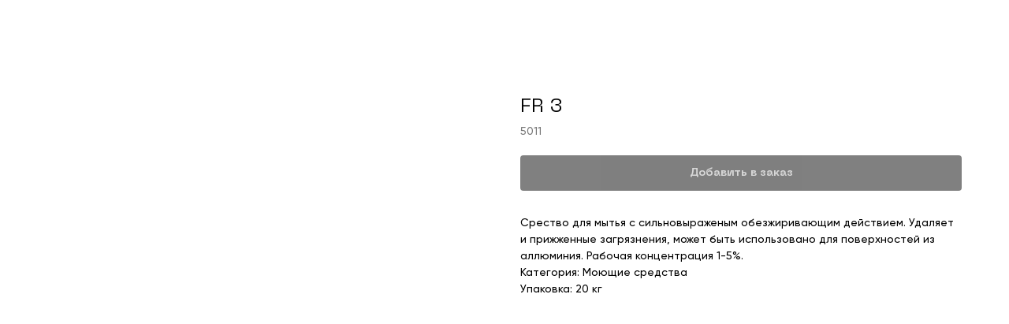

--- FILE ---
content_type: text/css
request_url: https://www.igiena.md/custom.css?t=1632725688
body_size: 2951
content:
* {
    -webkit-box-sizing: border-box;
    box-sizing: border-box
}

.link_block+a{
    color: red;
}

.link_block .t966__arrow {
    display: none;    
}

.t706__carticon-img{
    width: 80px;
    height: 80px;
}
.midsun{
    position: fixed;
    z-index: 902!important;
}

.t-btn {
    width: 100%!important;
}

.t966__content {
    padding: 30px 20px;
}

.t-site-search-input { 
    display: flex;
    justify-content: space-between;
}

.t-site-search-input .t838__input{
    background: none;
    padding: 0 50px;
}

.t-site-search-input .t838__input{
    padding: 0 50px;
}

 

.right {
    position: absolute;
    right: 0;
    top: 129px;
    height: calc(100% - 258px);
    width: calc(100% - 62%);
    border: 1px solid #608EEB;
    z-index: 3
}
 
.catalog {
    display: -webkit-box;
    display: -ms-flexbox;
    display: flex;
    -webkit-box-pack: center;
    -ms-flex-pack: center;
    justify-content: center;
    height: 160px;
    -webkit-box-align: center;
    -ms-flex-align: center;
    align-items: center;
    padding: 0 3rem;
    border-bottom: 1px solid #608EEB
}

.catalog_btn {
    font-family: 'Gillroy',Arial,sans-serif; 
    font-weight: 500;
    font-size: 24px;
    color: #FBAF00;
    display: -webkit-box;
    display: -ms-flexbox;
    display: flex;
    -webkit-box-align: center;
    -ms-flex-align: center;
    align-items: center;
    -webkit-box-pack: center;
    -ms-flex-pack: center;
    justify-content: center;
    height: 4rem;
    width: 100%;
    background: none;
    border: #8DAEF0 1px solid;
    transition: 0.3s all ease;
    fill: #FBAF00;
    cursor: pointer;
}

.catalog_btn:hover{
    fill: #1C5EE2;
    color: #1C5EE2;
    background: #fff;
    transition: 0.3s all ease;
}

    .text .tn-atom{
        word-break: normal!important;
        width: 100%!important;
    }
    
    .text {
        word-break: normal!important;
        width: calc(100% - 100px)!important;
    }
    
    .catalog_table{
        position: absolute;
        display: flex;
        flex-wrap: wrap;
        top: 310px;
        left: 220px;
        width: calc(100% - 480px); 
        z-index: 6;
    }
    
    .table_block{
        width: calc(50% - 80px); 
        margin-right: 60px; 
        margin-bottom: 40px;
    }
    
    .table_title{
        font-family: 'Gillroy',Arial,sans-serif; 
        font-weight: 400; 
        font-size: 28px;
        line-height: 120%;
        text-decoration-line: underline!important;
        color: #FBAF00!important; 
    }
    
    .table_descr{
        font-family: 'Gillroy',Arial,sans-serif;
        font-weight: 300;
        font-size: 16px;
        line-height: 150%;
        color: #FFFFFF;
        margin-top: 24px;
    }
    
    .side_side{
        height: 100%!important;
    }
    
    .catalog_main_title{
        top: 180px!important;
        left: 220px!important;
    }
 


.main_screen_block{
    order: 2;
    display: flex;
    justify-content: space-between;
    z-index: 4;
    text-transform: uppercase;
    font-family: 'Gillroy',Arial,sans-serif;
    font-weight: 200;
    font-size: 28px;
    word-spacing: normal;
    margin-left: 53px;
}

.main_screen_block_wrapper{
    position: absolute;
    display: flex;
    width: 640px;
    height: 340px;
    bottom: 170px;
    left: 200px;
}

.title_link{
    color: white!important;
    writing-mode: vertical-rl;
    letter-spacing: 0.05em;
    text-transform: uppercase;
    color: #FFFFFF;
    transform: rotate( 180deg );
    margin-right: 15px;
    transition: 0.3s all ease;
}

.title_link:hover{
    margin-bottom: 15px;
    color: #FBAF00!important;
}

.header {
    border-bottom: 1px solid #608EEB;
    background: #1C5EE2;
}

.link_block {
    display: -webkit-box;
    display: -ms-flexbox;
    display: flex;
    -webkit-box-align: center;
    -ms-flex-align: center;
    align-items: center;
    -webkit-box-pack: justify;
    -ms-flex-pack: justify;
    justify-content: space-between;
    width: calc((100% - 240px) - 38%);
    margin-left: 200px;
    height: 100%
}

.link_block a:after {
    content: "";
    width: 0%;
    height: 2px;
    background: #FBAF00;
    transition: 0.3s all ease;
    margin-top: 3px;
}

.link_block a {
    font-family: 'Gillroy',Arial,sans-serif; 
    font-weight: 300;
    font-size: 18px;
    color: #fff !important;
    display: flex;
    flex-direction: column;
    transition: 0.3s all ease;
}

.link_block a:hover:after {
    width: 100%;
}

.link_block a:hover{
    color: #FBAF00!important;
}

.slider {
    display: -webkit-box;
    display: -ms-flexbox;
    display: flex;
    -webkit-box-orient: vertical;
    -webkit-box-direction: normal;
    -ms-flex-direction: column;
    flex-direction: column;
    -webkit-box-align: center;
    -ms-flex-align: center;
    align-items: center;
    height: 100vh;
    -webkit-box-sizing: border-box;
    box-sizing: border-box;
    width: 33%;
    max-width: 30%
}

.slider_block {
    display: -webkit-box;
    display: -ms-flexbox;
    display: flex;
    -webkit-box-orient: vertical;
    -webkit-box-direction: normal;
    -ms-flex-direction: column;
    flex-direction: column;
    -webkit-box-pack: justify;
    -ms-flex-pack: justify;
    justify-content: space-between;
    height: calc(100% - 161px);
    margin: auto;
    padding-bottom: 40px;
    overflow: hidden;
}

.slider_wrapper {
    display: -webkit-box;
    display: -ms-flexbox;
    display: flex;
    -webkit-box-align: center;
    -ms-flex-align: center;
    align-items: center;
    -webkit-transition: 0.3s all ease-in-out;
    transition: 0.3s all ease-in-out
}

.slider_item {
    display: flex;
    flex-direction: column;
    padding: 0 3rem;
    width: 100%;
    justify-content: flex-end;
    height: 100%;
}

.slider_title {
    font-family: 'Gillroy',Arial,sans-serif; 
    font-weight: 400;
    font-size: 28px;
    line-height: 120%;
    color: #FFFFFF;
    margin-bottom: 1rem;
    max-width: 400px
}

.slider_descr {
    font-family: 'Gillroy',Arial,sans-serif; 
    font-weight: 300;
    font-size: 16px;
    line-height: 140%;
    color: #FFFFFF;
    margin-bottom: 2rem;
    max-width: 400px
}

.slider_link {
    font-family: 'Gillroy',Arial,sans-serif;
    font-style: normal;
    font-weight: 500;
    font-size: 16px;
    line-height: 100%;
    -webkit-text-decoration-line: underline !important;
    text-decoration-line: underline !important;
    color: #fff !important
}

.slider_nav {
    display: -webkit-box;
    display: -ms-flexbox;
    display: flex;
    height: 120px
}

.slider_nav_block {
    height: 100%
}

.slider_nav_block_left {
    width: 50%;
    display: -webkit-box;
    display: -ms-flexbox;
    display: flex;
    padding-left: 3rem;
    -webkit-box-align: center;
    -ms-flex-align: center;
    align-items: center;
    height: 100%;
    cursor: pointer;
    opacity: 0.6;
    -webkit-transition: 0.3s all ease-out;
    transition: 0.3s all ease-out
}

.slider_nav_block_left:hover {
    opacity: 1
}

.slider_nav_block_right {
    width: 50%;
    display: -webkit-box;
    display: -ms-flexbox;
    display: flex;
    -webkit-box-pack: end;
    -ms-flex-pack: end;
    justify-content: flex-end;
    padding-right: 3rem;
    -webkit-box-align: center;
    -ms-flex-align: center;
    align-items: center;
    height: 100%;
    cursor: pointer;
    opacity: 0.8;
    -webkit-transition: 0.3s all ease-out;
    transition: 0.3s all ease-out
}

.slider_nav_block_right:hover {
    opacity: 1
}

.slider_nav_left {
    width: 84.93px;
    height: 26px
}

.slider_nav_right {
    width: 84.93px;
    height: 26px
}

.side {
    display: -webkit-box;
    display: -ms-flexbox;
    display: flex;
    position: fixed;
    z-index: 901!important;
    -webkit-box-align: center;
    -ms-flex-align: center;
    align-items: center;
    -webkit-box-pack: center;
    -ms-flex-pack: center;
    justify-content: center;
    height: 100vh!important;
    width: 160px;
    background: #1C5EE2;
    border: 1px solid #467CE7
}

.side_menu {
    position: fixed;
    width: 100%;
    top: 0px;
    z-index: 900;
    left: -100%;
    -webkit-transition: all 0.5s ease 0s;
    transition: all 0.5s ease 0s
}

.side_menu_active {
    left: 0
}

.side_wrapper {
    width: 40px;
    height: 40px;
    display: -webkit-box;
    display: -ms-flexbox;
    display: flex;
    -webkit-box-align: center;
    -ms-flex-align: center;
    align-items: center;
    -webkit-box-pack: center;
    -ms-flex-pack: center;
    justify-content: center;
    border: 1px solid #ffffff00;
    cursor: pointer;
    -webkit-transition: 0.3s all ease-out;
    transition: 0.3s all ease-out
}

.side_wrapper:hover {
    width: 60px;
    height: 60px;
    border: 1px solid #fff
}

.side_btn {
    display: -webkit-box;
    display: -ms-flexbox;
    display: flex;
    -webkit-box-align: center;
    -ms-flex-align: center;
    align-items: center;
    -webkit-box-pack: justify;
    -ms-flex-pack: justify;
    justify-content: space-between;
    width: 21px;
    height: 30px
}

.side_btn_center {
    position: relative;
    display: -webkit-box;
    display: -ms-flexbox;
    display: flex;
    -webkit-box-align: center;
    -ms-flex-align: center;
    align-items: center;
    -webkit-box-pack: center;
    -ms-flex-pack: center;
    justify-content: center;
    height: 100%
}

.side_btn_center .side_btn_line {
    position: absolute;
    -webkit-transition: 0.3s all ease-out;
    transition: 0.3s all ease-out
}

.side_btn_line {
    width: 3px;
    height: 100%;
    background: #fff;
    -webkit-transition: 0.3s all ease-out;
    transition: 0.3s all ease-out
}

.side_btn_line_active:first-child {
    margin-bottom: 70px;
    opacity: 0
}

.side_btn_line_active:last-child {
    margin-top: 70px;
    opacity: 0
}

.side_btn_line_clicked:first-child {
    -webkit-transform: rotate(45deg);
    transform: rotate(45deg);
    margin-left: 9px
}

.side_btn_line_clicked:last-child {
    -webkit-transform: rotate(-45deg);
    transform: rotate(-45deg);
    margin-right: 9px
}

.side_menu_block_mobile{
    display: none;
}

*::-moz-selection {
    color: #1C5EE2;
    background: white
}

*::selection {
    color: #1C5EE2;
    background: white
}
.right{
    background: #1C5EE2;
}
.logo{
    position: fixed;
    z-index:1000!important;
}

.side_bg{
    width: calc(100% - 38%)!important;
}
.t-site-search-input{
    border-bottom: solid 1px #fff;
}

.t-site-search-input:placeholder { /* Chrome, Firefox, Opera, Safari 10.1+ */
  color: red;
  opacity: 1; /* Firefox */
}

.t-site-search-input:-ms-input-placeholder { /* Internet Explorer 10-11 */
  color: red;
}

.t-site-search-input:-ms-input-placeholder { /* Microsoft Edge */
  color: red;
}
.search .t-submit {
    padding-left: 0px!important; 
    padding-right: 0px!important;
}
.t838__search-icon{
    position: absolute!important; 
    margin: auto 0!important;
    left: 0!important;
    top: 0!important;
    bottom: 0!important;
    padding-right: 0px!important; 
    width: 30px!important;
    fill: #fff!important;
} 

.title {
    writing-mode: vertical-rl;
    display: flex;
    align-items: flex-start;
    display: block;
    order: 1;
    color: #ffffff;
    font-size: 3.2rem;
    font-family: 'Gillroy',Arial,sans-serif;
    line-height: 1;
    font-weight: 700;
    -webkit-transform: rotate(180deg);
    -moz-transform: rotate(180deg);
    transform: rotate(180deg);
    background-position: center center;
    border-color: transparent;
    z-index: 2!important;
    border-style: solid;
}
.title_wrapper{
    position: absolute;
    bottom: 0;
}

.side_menu_block{
    position: absolute;
    height: 100%;
    width: calc(100% - 38%);
    display: flex;
    align-items: center;
}
.side_menu_block_wrapper{
    margin-left: 155px;
    z-index: 4; 
    height: 100%; 
    width: calc(100% - 38%);
    display: flex;
    flex-direction: column;
    justify-content: space-between;
}
.side_menu_block_link{
    display: flex;
    align-items: center;
    padding: 0 40px;
    font-family: 'Gillroy',Arial,sans-serif;
    line-height: 1.2;
    font-weight: 400;
    font-size: 4vh;
    line-height: 120%;
    color: #202020!important; 
    border-bottom: 1px solid rgba(0, 0, 0, 0.2);
    border-right: 1px solid rgba(0, 0, 0, 0.2);
    height: calc(100% / 6);
    width: 100%;
    cursor: pointer;
    background: #fff;
    transition: 0.3s all ease;
}
.side_menu_block_link:hover{
    background: #1C5EE2;
    color: #Fff!important;
    border: 0px;
}
.side_menu_img{
    position: absolute;
    left: 741px;
    height: 90vh;
    z-index: 3;
}
.side_close{ 
    cursor: pointer;
        -webkit-backdrop-filter: blur(4px);
    backdrop-filter: blur(4px)
}

.catalog_table{
    left: 220px; 
    top: 300px;
    width: calc(100% - 390px);
    z-index: 6!important;
}

.catalog_main_title{
    z-index: 6!important;
}

@media screen and (max-width: 640px){
    
    .t706__carticon-img{
        width: 60px;
        height: 60px; 
    }
}

@media (max-width: 1300px){
    .side_menu_img{
        left: 590px;
    }
    .side_menu_block{
        position: absolute;
        z-index: 4;
 
    }
    .side_menu_block_link{ 
        font-size: 26px;
        max-width: 450px;
    }
}

@media (max-width: 1420px){
   .catalog_table{
        left: 220px; 
        top: 300px;
        width: calc(100% - 390px);
   } 
   
   .catalog_main_title{
       left: 220px!important;
   }
}

@media ( max-width: 420px){
    
    .catalog_table{
        left: 90px;
        top: 180px;
        width: calc(100% - 120px);
    }
    
    .table_block {
        width: calc(100% - 0px);
        margin-right: 0px;
        margin-bottom: 30px;
    }
    
    .table_title{
        font-size: 22px
    }
    
    .table_descr{
        margin-top: 16px;
    }
    
    .catalog_main_title {
        top: 100px!important;
        left: 90px!important;
    }
    
    .search {
        display: none;
    }
}

@media (max-width: 420px){
    .link_block{
        display: none;
    }
    .right {
        display: none;
    }
    .title{
        font-size: 36px!important;
        line-height: 107%; 
        letter-spacing: 0.05em;
        text-transform: uppercase; 
        color: #FFFFFF;
        word-break: normal;
        margin-right: 30px;
    }
    
    .main_screen_block_wrapper{
        bottom: 70px;
        left: 70px;
        padding: 20px;
        height: 240px;
        width: calc(100% - 70px);
        
    }
    .title_link{
        
    }
    
    .main_screen_block{ 
        font-size: 16px;
        margin-left: 0px;
        padding-left: 30px;
    }
    
    .side{
        height: 70px!important;
        border: 0px solid #467CE7;
    }
    
    .side_menu_block{
        width: 100%!important;
        background: white;
    }
    
    .side_menu_block_wrapper{
        width: 100%!important;
        margin-left: 69px!important;
        justify-content: flex-start!important;
    }
    .side_menu_block_link{
        font-size: 18px!important;
        height: 86px!important;
    }
    .side_menu_img{
        display: none;
    }
    
    .side_menu_block_mobile{
        display: flex;
        flex-wrap: wrap;
        justify-content: space-between;
        font-family: 'Gillroy',Arial,sans-serif;
        line-height: 1.2;
        font-weight: 400;
        font-size: 16px;
        line-height: 120%;
        color: #202020!important;
        padding: 30px 40px;
        height: 160px;
    }
     .side_menu_block_mobile a{
         color: #1C5EE2!important;
         width: 100px;
     }
     .side_wrapper:hover{
         border: 0px solid #fff;
     }
}

/*@media screen and (min-color-index:0) and(-webkit-min-device-pixel-ratio:0)*/
/*{ @media {*/
/*        .main_screen_block {*/
/*            font-size: 16px;*/
/*            margin-left: 30px;*/
/*            padding-left: 30px;*/
/*        }*/
/*}}*/

/*# sourceMappingURL=style.min.css.map */